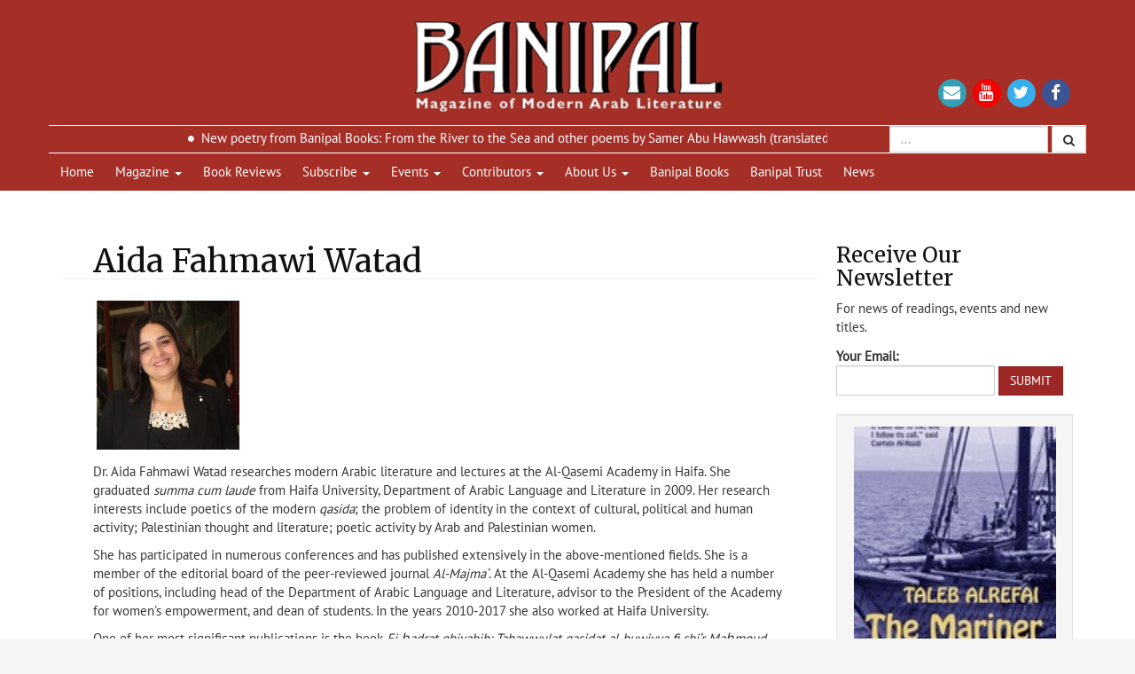

--- FILE ---
content_type: text/html;charset=UTF-8
request_url: http://www.banipal.co.uk/contributors/contributor.cfm?contributor_id=1240
body_size: 13716
content:
<!DOCTYPE html>
<html>
<head>
<title>Banipal (UK) Magazine of Modern Arab Literature - Contributors - Aida Fahmawi Watad</title>
<meta http-equiv="Content-Script-Type" content="text/javascript" />
<meta http-equiv="Content-Style-Type" content="text/css" />
<meta property="og:url" content="https://www.banipal.co.uk/contributors/contributor.cfm?contributor_id=1240" />
<meta property="og:type" content="article" />
<meta property="og:title" content="Banipal (UK) Magazine of Modern Arab Literature - Contributors - Aida Fahmawi Watad" />
<meta property="og:description" content="Banipal (UK) Magazine of Modern Arab Literature - Contributors - Aida Fahmawi Watad" />
<meta name="viewport" content="width=device-width, initial-scale=1">
<meta property="og:image" content="http://www.banipal.co.uk/images/contributors/contributor-1240-Aida-Fahmawi-Watad-image1-20200417160431.jpg" />
<meta property="og:image:width" content="614" />
<meta property="og:image:height" content="432" />
<link rel="stylesheet" type="text/css" href="/assets/css/owl.carousel.min.css" media="all" />
<link rel="stylesheet" type="text/css" href="/assets/css/owl.theme.default.min.css" media="all" />
<link rel="stylesheet" type="text/css" href="/assets/css/style.css?517" media="all" />
<!-- Latest compiled and minified JavaScript -->
<script src="https://code.jquery.com/jquery-3.2.1.min.js" integrity="sha256-hwg4gsxgFZhOsEEamdOYGBf13FyQuiTwlAQgxVSNgt4=" crossorigin="anonymous"></script>
<script src="https://maxcdn.bootstrapcdn.com/bootstrap/3.3.7/js/bootstrap.min.js" integrity="sha384-Tc5IQib027qvyjSMfHjOMaLkfuWVxZxUPnCJA7l2mCWNIpG9mGCD8wGNIcPD7Txa" crossorigin="anonymous"></script>
<script type="text/javascript" src="/scripts/owl.carousel.min.js"></script>
<script language="JavaScript" type="text/javascript" src="/assets/js/script.js"></script>
<script type="text/javascript" src="/scripts/jQueryForm.js"></script>
<script type="text/javascript" src="/scripts/jQuery-pause.js"></script>
<script async defer src="https://cdn.jsdelivr.net/gh/altcha-org/altcha@main/dist/altcha.min.js" type="module"></script>
</head>
<body>
<div id="mainWrapper">
<header>
<div class="container header-logo-container">
<div class="row">
<div class="col-sm-3 left-side">&nbsp;</div>
<div class="col-sm-6 center-side">
<a href="/" title="Banipal - Magazine of modern Arab Literature">
<img class="logo img-responsive" src="/assets/img/banipal_logo.png" alt="Banipal - Magazine of modern Arab Literature" />
</a>
</div>
<div class="col-sm-3 right-side">
<div id="social">
<a id="email" href="mailto:info@banipal.co.uk" title="Send us an email"><i class="fa fa-envelope fa-fw"></i></a>
<a id="yt" href="#" title="Find us on YouTube" target="_blank"><i class="fa fa-youtube fa-fw"></i></a>
<a id="tw" href="http://twitter.com/banipalmagazine" title="Follow us on Twitter" target="_blank"><i class="fa fa-twitter fa-fw"></i></a>
<a id="fb" href="http://www.facebook.com/pages/Banipal/244633852295977" title="Find us on Facebook" target="_blank"><i class="fa fa-facebook fa-fw"></i></a>
</div>
</div>
</div>
</div>
<div class="container header-news-container">
<div class="row">
<div class="col-sm-8 col-lg-9">
<div class="headerTicker">
<ul class="news-content">
<li>
<a href='/banipal_books/132/from-the-river-to-the-sea/'>New poetry from Banipal Books: From the River to the Sea and other poems by Samer Abu Hawwash (translated by Robin Moger) Paperback & ebook</a>
</li>
<li>
<a href='/events/191/21-october-2025/'>Meet Samer Abu Hawwash on 21 October at the Hammersmith Irish Cultural Centre </a>
</li>
</ul>
</div>
</div>
<div class="col-sm-4 col-lg-3">
<div class="search-box">
<form class="form-inline" name="search_form" id="search_form" method="post" action="/search/index.cfm">
<input id="search_query" type="text" name="search_query" value="" class="form-control" placeholder="..."/>
<button type="submit" class="btn btn-default" name="submit" class="" value="search">
<i class="fa fa-search"></i>
</button>
</form>
</div>
</div>
</div>
</div>
<div class="container header-nav-container">
<div class="row">
<nav class="navbar navbar-default">
<div class="navbar-header">
<button type="button" class="navbar-toggle collapsed" data-toggle="collapse" data-target="#navbar" aria-expanded="false" aria-controls="navbar">
<span class="sr-only">Toggle navigation</span>
<span class="icon-bar"></span>
<span class="icon-bar"></span>
<span class="icon-bar"></span>
</button>
</div> <!-- /.navbar-header -->
<div id="navbar" class="navbar-collapse collapse">
<ul class="nav navbar-nav">
<li ><a href="/" title="Home">Home</a></li>
<li class="dropdown">
<a href="#" class="dropdown-toggle" data-toggle="dropdown" role="button" aria-haspopup="true" aria-expanded="false">Magazine <span class="caret"></span></a>
<ul class="dropdown-menu">
<li><a href="/current_issue/" title="Current Issue">Current Issue</a></li>
<li><a href="/back_issues/" title="Back Issues">Back Issues</a></li>
<li><a href="/selections/" onmouseover="menuInt=self.setInterval('toggleNavOn(\'selections_subnav\');',500)" onmouseout="menuInt=window.clearInterval(menuInt)" title="Selections">Selections</a>
<ul class="subnav" id="selections_subnav" style="display:none;">
</ul>
</li>
</ul>
</li>	
<li><a href="/book_reviews/" title="Book Reviews">Book Reviews</a></li>
<li class="dropdown">
<a href="#" class="dropdown-toggle" data-toggle="dropdown" role="button" aria-haspopup="true" aria-expanded="false">Subscribe <span class="caret"></span></a>
<ul class="dropdown-menu">
<li><a href="/subscribe/" title="Subscribe">Subscribe</a></li>
<li><a href="/print/" title="Print">Print</a></li>
<li><a href="/digital/" title="Digital">Digital</a></li>
<li><a href="/where_to_buy/" title="Where To Buy">Where To Buy</a></li>
<li><a href="/revistabanipal/" title="Revista Banipal">Revista Banipal</a></li>
</ul>
</li>
<li class="dropdown">
<a href="#" class="dropdown-toggle" data-toggle="dropdown" role="button" aria-haspopup="true" aria-expanded="false">Events <span class="caret"></span></a>
<ul class="dropdown-menu">
<li><a href="/events/" onmouseover="menuInt=self.setInterval('toggleNavOn(\'events_subnav\');',500)" onmouseout="menuInt=window.clearInterval(menuInt)" title="Events">Events</a></li>
<li><a href="/events/" title="Forthcoming">Forthcoming</a></li>
<li><a href="/events/past_events.cfm" title="Past">Past</a></li>
<li><a href="/events/tour.cfm" title="Tour">Tour</a></li>
</ul>
</li>
<li class="dropdown">
<a href="#" class="dropdown-toggle" data-toggle="dropdown" role="button" aria-haspopup="true" aria-expanded="false">Contributors <span class="caret"></span></a>
<ul class="dropdown-menu">
<li><a href="/contributors/" title="Contributors">Contributors</a></li>
<li><a href="/contributors/issue_index.cfm" title="Index">Index</a></li>
</ul>
</li>
<li class="dropdown">
<a href="#" class="dropdown-toggle" data-toggle="dropdown" role="button" aria-haspopup="true" aria-expanded="false">About Us <span class="caret"></span></a>
<ul class="dropdown-menu">
<li><a href="/about_us/" title="About Us">About Us</a>
<li><a href="/submissions/" title="Submissions">Submissions</a></li>
<li><a href="/advertising/" title="Advertsing">Advertising</a></li>
<li><a href="/about_us/editors.cfm" title="Editors">Editors</a></li>
<li><a href="/about_us/what_they_say.cfm" title="What They Say">What They Say</a></li>
<li><a href="/contact_us/" title="Contact Us">Contact Us</a></li>
<li><a href="/donate/" title="Donate">Support Us</a></li>
<li><a href="https://www.facebook.com/BanipalVisitingWriterFellowship/" title="The Banipal Visiting Writer Fellowship" target="_blank">The Banipal Visiting Writer Fellowship</a></li>
</ul>
</li>
<li><a href="/banipal_books/" title="Banipal Books">Banipal Books</a></li>
<li><a target="_blank" href="http://www.banipaltrust.org.uk/" title="Banipal Trust">Banipal Trust</a></li>
<li><a href="/news/" title="News">News</a></li>	
</ul>
</div><!--/#navbar .navbar-collapse collapse -->
</nav> <!--/.navbar navbar-default -->
</div>
</div>
</header>
<div id="pageWrapper">
<div class="container">
<div class="row">
<div class="col-md-9 main" id="mainCol">
<div id="page_header">
<h1 class="page-header">Aida Fahmawi Watad</h1>
</div>
<div id="contributors-single">
<div class="page_content">
<p>
<img src="/images/contributors/contributor-1240-Aida-Fahmawi-Watad-image1-20200417160431.jpg" class="img-responsive img-thumbnail" />
</p>
<p>Dr. Aida Fahmawi Watad researches modern Arabic literature and lectures at the Al-Qasemi Academy in Haifa.<span> </span>She graduated <em>summa cum laude</em> from Haifa University, Department of Arabic Language and Literature in 2009. Her research interests include poetics of the modern <em>qasida</em>; the problem of identity in the context of cultural, political and human activity; Palestinian thought and literature; poetic activity by Arab and Palestinian women.</p>
<p>She has participated in numerous conferences and has published extensively in the above-mentioned fields. She is a member of the editorial board of the peer-reviewed journal <em>Al-Majma&lsquo;</em>. At the Al-Qasemi Academy she has held a number of positions, including head of the Department of Arabic Language and Literature, advisor to the President of the Academy for women's empowerment, and dean of students. In the years 2010-2017 she also worked at Haifa University.</p>
<p>One of her most significant publications is the book <em>Fi ḥadrat ghiyabih: Tahawwulat qasidat al-huwiyya fi shi&lsquo;r Maḥmoud Darwish </em>(<em>In the Presence of His Absence: Transformations in Maḥmoud Darwish&rsquo;s Identity Poems</em>). In 2017 she founded the &ldquo;Akthar min Hayat&rdquo; (&ldquo;More Than One Life&rdquo;) readers&rsquo; club, in which she hosted numerous Arab and Palestinian scholars and writers (in person and over Skype). It has become one of the most important Palestinian cultural platforms, and has attracted broad interest on the part of the public as well as in scholarly circles.</p>
<p>Her essay, <em>Elias Khoury as the moral intellectual in the Children of the Ghetto trilogy,</em> was published in <em>Banipal 67 &ndash; Elias Khoury, The Novelist</em> (Spring 2020).</p>
<p></p>
<p></p>
<hr/>
<p><strong>Contributor's Issues</strong></p>
<p><a href="/back_issues/106/
issue-67/">Banipal 67 - Elias Khoury, The Novelist (Spring 2020)</a></p>
<p><a href="/back_issues/115/
issue-70/">Banipal 70 - Mahmoud Shukair, Writing Jerusalem (Spring 2021)</a></p>
<p><a href="/back_issues/115/
issue-70/">Banipal 70 - Mahmoud Shukair, Writing Jerusalem (Spring 2021)</a></p>
<p><a href="/contributors/index.cfm" class="btn btn-default" title="back">Back</a></p>
</div>
</div>
</div><!-- #mainCol -->
<div class="col-md-3 sidebar">
<div class="page-content">
<h3>Receive Our Newsletter</h3>
<p>For news of readings, events and new titles.</p>
<form name="subscribe_form" id="subscribe_form" method="post" action="/contributors/contributor.cfm" class="form-inline">
<label for="subscribe_email" class="control-label">Your Email:</label>
<br>
<input type="email" class="textinput form-control" name="subscribe_email" id="subscribe_email" value="" required />
<input type="text" class="textinput form-control" name="subscribe_name" id="subscribe_name" value="" autocomplete="off" />
<altcha-widget challengeurl="/common/challenge.cfm" floating style="--altcha-max-width: none;"/></altcha-widget>
<input type="submit" name="submit_subscribe" id="submit_subscribe" alt="submit" class="submit btn btn-primary" value="Submit" />
</form>
<br>
<style>
#subscribe_name{
display:none;
}
</style>
</div>
<div class="well well-sm">
<div class="owl-wrapper owl-news">
<div class="owl-carousel owl-carousel-news owl-theme">
<div class="owl-item">
<img src="/images/gallery/gallery-560-The-Cinderellas-of-Muscat-front-cover-image-20250509131204.jpg" title="The Cinderellas of Muscat by Huda Hamed (Banipal Books, 2025)" alt="The Cinderellas of Muscat by Huda Hamed (Banipal Books, 2025)" class="img-thumbnail"/>
<p>The Cinderellas of Muscat by Huda Hamed (Banipal Books, 2025)</p>
</div>
<div class="owl-item">
<img src="/images/gallery/gallery-555-The-Tent-Generations-image-20231107163618.jpg" title="The Tent Generations" alt="The Tent Generations" class="img-thumbnail"/>
<p>The Tent Generations</p>
</div>
<div class="owl-item">
<img src="/images/gallery/gallery-556-Things-I-Left-Behind-by-Shada-Mustafa-translated-by-Nancy-Roberts-image-20231107163808.jpg" title="Things I Left Behind by Shada Mustafa, translated by Nancy Roberts" alt="Things I Left Behind by Shada Mustafa, translated by Nancy Roberts" class="img-thumbnail"/>
<p>Things I Left Behind by Shada Mustafa, translated by Nancy Roberts</p>
</div>
<div class="owl-item">
<img src="/images/gallery/gallery-559-Shadow-of-the-Sun-by-Taleb-Alrefai-image-20231107164521.jpg" title="Shadow of the Sun by Taleb Alrefai" alt="Shadow of the Sun by Taleb Alrefai" class="img-thumbnail"/>
<p>Shadow of the Sun by Taleb Alrefai</p>
</div>
<div class="owl-item">
<img src="/images/gallery/gallery-558-Birds-of-Nabaa-A-Mauritanian-Tale-by-Abdallah-Uld-Mohamadi-Bah-image-20231107164332.jpg" title="Birds of Nabaa, A Mauritanian Tale by Abdallah Uld Mohamadi Bah" alt="Birds of Nabaa, A Mauritanian Tale by Abdallah Uld Mohamadi Bah" class="img-thumbnail"/>
<p>Birds of Nabaa, A Mauritanian Tale by Abdallah Uld Mohamadi Bah</p>
</div>
<div class="owl-item">
<img src="/images/gallery/gallery-557-The-Stone-Serpent-Barates-of-Palmyras-Elegy-for-Regina-his-Beloved-by-Nouri-Al-Jarrah-image-20231107164130.jpg" title="The Stone Serpent, Barates of Palmyra’s Elegy for Regina his Beloved by Nouri Al-Jarrah" alt="The Stone Serpent, Barates of Palmyra’s Elegy for Regina his Beloved by Nouri Al-Jarrah" class="img-thumbnail"/>
<p>The Stone Serpent, Barates of Palmyra’s Elegy for Regina his Beloved by Nouri Al-Jarrah</p>
</div>
<div class="owl-item">
<img src="/images/gallery/gallery-545-Mansi-A-Rare-Man-in-His-Own-Way-by-Tayeb-Saleh-Banipal-Books-2020-image-20210509121216.jpg" title="Mansi A Rare Man in His Own Way by Tayeb Saleh (Banipal Books, 2020)" alt="Mansi A Rare Man in His Own Way by Tayeb Saleh (Banipal Books, 2020)" class="img-thumbnail"/>
<p>Mansi A Rare Man in His Own Way by Tayeb Saleh (Banipal Books, 2020)</p>
</div>
<div class="owl-item">
<img src="/images/gallery/img_20160719133410.jpg" title="Tayeb Salih" alt="Tayeb Salih" class="img-thumbnail"/>
<p>Tayeb Salih</p>
</div>
<div class="owl-item">
<img src="/images/gallery/gallery-544-Goat-Mountain-by-Habib-Selmi-image-20210509114226.jpg" title="Goat Mountain by Habib Selmi" alt="Goat Mountain by Habib Selmi" class="img-thumbnail"/>
<p>Goat Mountain by Habib Selmi</p>
</div>
<div class="owl-item">
<img src="/images/gallery/gallery-549-Habib-Selmi-author-of-Goat-Mountain-and-3-times-shortlisted-for-the-IPAF-image-20210509115912.jpg" title="Habib Selmi, author of Goat Mountain and 3 times shortlisted for the IPAF" alt="Habib Selmi, author of Goat Mountain and 3 times shortlisted for the IPAF" class="img-thumbnail"/>
<p>Habib Selmi, author of Goat Mountain and 3 times shortlisted for the IPAF</p>
</div>
<div class="owl-item">
<img src="/images/gallery/gallery-548-The-Mariner-by-Taleb-Alrefai-Banipal-Books-2020-image-20210509115334.jpg" title="The Mariner by Taleb Alrefai (Banipal Books, 2020)" alt="The Mariner by Taleb Alrefai (Banipal Books, 2020)" class="img-thumbnail"/>
<p>The Mariner by Taleb Alrefai (Banipal Books, 2020)</p>
</div>
<div class="owl-item">
<img src="/images/gallery/gallery-550-Taleb-Alrefai-author-of-The-Mariner-image-20210509120033.jpg" title="Taleb Alrefai, author of Shadow of the Sun and The Mariner" alt="Taleb Alrefai, author of Shadow of the Sun and The Mariner" class="img-thumbnail"/>
<p>Taleb Alrefai, author of Shadow of the Sun and The Mariner</p>
</div>
<div class="owl-item">
<img src="/images/gallery/gallery-546-Fadhil-Al-Azzawis-Beautiful-Creatures-by-Fadhil-al-Azzawi-Banipal-Books-2021-image-20210509115042.jpg" title="Fadhil Al-Azzawi's Beautiful Creatures by Fadhil al-Azzawi (Banipal Books, 2021)" alt="Fadhil Al-Azzawi's Beautiful Creatures by Fadhil al-Azzawi (Banipal Books, 2021)" class="img-thumbnail"/>
<p>Fadhil Al-Azzawi's Beautiful Creatures by Fadhil al-Azzawi (Banipal Books, 2021)</p>
</div>
<div class="owl-item">
<img src="/images/gallery/img_20140714135136.jpg" title="Fadhil al-Azzawi" alt="Fadhil al-Azzawi" class="img-thumbnail"/>
<p>Fadhil al-Azzawi</p>
</div>
<div class="owl-item">
<img src="/images/gallery/gallery-547-Poems-of-Alexandria-and-New-York-by-Ahmed-Morsi-Banipal-Books-2021-image-20210509115149.jpg" title="Poems of Alexandria and New York by Ahmed Morsi (Banipal Books, 2021)" alt="Poems of Alexandria and New York by Ahmed Morsi (Banipal Books, 2021)" class="img-thumbnail"/>
<p>Poems of Alexandria and New York by Ahmed Morsi (Banipal Books, 2021)</p>
</div>
<div class="owl-item">
<img src="/images/gallery/gallery-533-Said-Khatibi-image-20191025210607.jpg" title="Saïd Khatibi" alt="Saïd Khatibi" class="img-thumbnail"/>
<p>Saïd Khatibi</p>
</div>
<div class="owl-item">
<img src="/images/gallery/gallery-538-Amjad-Nasser-image-20191030233516.jpg" title="Amjad Nasser (1955–2019)" alt="Amjad Nasser (1955–2019)" class="img-thumbnail"/>
<p>Amjad Nasser (1955–2019)</p>
</div>
<div class="owl-item">
<img src="/images/gallery/img_20170713105815.png" title="Digital Banipal the full archive" alt="Digital Banipal the full archive" class="img-thumbnail"/>
<p>Digital Banipal the full archive</p>
</div>
<div class="owl-item">
<img src="/images/gallery/gallery-551-Ahmed-Morsi-author-of-Poems-of-Alexandria-and-New-York-image-20210509121120.jpg" title="Ahmed Morsi, author of Poems of Alexandria and New York" alt="Ahmed Morsi, author of Poems of Alexandria and New York" class="img-thumbnail"/>
<p>Ahmed Morsi, author of Poems of Alexandria and New York</p>
</div>
<div class="owl-item">
<img src="/images/gallery/gallery-552-Sarajevo-Firewood-image-20210730191457.jpg" title="Sarajevo Firewood" alt="Sarajevo Firewood" class="img-thumbnail"/>
<p>Sarajevo Firewood</p>
</div>
<div class="owl-item">
<img src="/images/gallery/gallery-553-The-Madness-of-Despair-image-20210730191544.jpg" title="The Madness of Despair" alt="The Madness of Despair" class="img-thumbnail"/>
<p>The Madness of Despair</p>
</div>
</div>
</div>
</div>
<div id="back-issues" class="well well-sm">
<h3>Back Issues</h3>
<div id="carousel-back" class="carousel slide" data-ride="carousel">
<div class="carousel-inner" role="listbox">
<div class="item active">
<a href="/back_issues/124/
issue-74/" title="Banipal 74"><img src="/images/publications/publication-124-Celebrating-Khaida-Said-and-Modern-Arabic-Poetry-Summer-2022-thumb-20220802120843.jpg" width="96px" height="139px" alt="Banipal No. 74" class="img-thumbnail" /></a>
<div class="carousel-caption">
</div>
</div>
<div class="item ">
<a href="/back_issues/123/
issue-73/" title="Banipal 73"><img src="/images/publications/publication-123-Fiction-Past-and-Present-thumb-20220504111659.jpg" width="96px" height="139px" alt="Banipal No. 73" class="img-thumbnail" /></a>
<div class="carousel-caption">
</div>
</div>
<div class="item ">
<a href="/back_issues/120/
issue-72/" title="Banipal 72"><img src="/images/publications/publication-120-Iraqi-Jewish-Writers-thumb-20220124141904.jpg" width="96px" height="139px" alt="Banipal No. 72" class="img-thumbnail" /></a>
<div class="carousel-caption">
</div>
</div>
<div class="item ">
<a href="/back_issues/119/
issue-71/" title="Banipal 71"><img src="/images/publications/publication-119-Salutes-Ihsan-Abdel-Kouddous-thumb-20211122121514.jpg" width="96px" height="139px" alt="Banipal No. 71" class="img-thumbnail" /></a>
<div class="carousel-caption">
</div>
</div>
<div class="item ">
<a href="/back_issues/115/
issue-70/" title="Banipal 70"><img src="/images/publications/publication-115-Mahmoud-Shukair-Writing-Jerusalem-thumb-20210514150637.jpg" width="96px" height="139px" alt="Banipal No. 70" class="img-thumbnail" /></a>
<div class="carousel-caption">
</div>
</div>
<div class="item ">
<a href="/back_issues/113/
issue-69/" title="Banipal 69"><img src="/images/publications/publication-113-Banipal-69--9-New-Novels-AutumnWinter-2020-thumb-20201213185957.jpg" width="96px" height="139px" alt="Banipal No. 69" class="img-thumbnail" /></a>
<div class="carousel-caption">
</div>
</div>
<div class="item ">
<a href="/back_issues/112/
issue-68/" title="Banipal 68"><img src="/images/publications/publication-112-Banipal-68--Short-Stories-thumb-20200724111231.jpg" width="96px" height="139px" alt="Banipal No. 68" class="img-thumbnail" /></a>
<div class="carousel-caption">
</div>
</div>
<div class="item ">
<a href="/back_issues/106/
issue-67/" title="Banipal 67"><img src="/images/publications/publication-106-Elias-Khoury-The-Novelist-thumb-20200420182832.jpg" width="96px" height="139px" alt="Banipal No. 67" class="img-thumbnail" /></a>
<div class="carousel-caption">
</div>
</div>
<div class="item ">
<a href="/back_issues/105/
issue-66/" title="Banipal 66"><img src="/images/publications/publication-105-Banipal-66--Travels-thumb-20191024172026.jpg" width="96px" height="139px" alt="Banipal No. 66" class="img-thumbnail" /></a>
<div class="carousel-caption">
</div>
</div>
<div class="item ">
<a href="/back_issues/104/
issue-65/" title="Banipal 65"><img src="/images/publications/publication-104-The-Beautiful-Creatures-of-Fadhil-Al-Azzawi-thumb-20190714184834.jpg" width="96px" height="139px" alt="Banipal No. 65" class="img-thumbnail" /></a>
<div class="carousel-caption">
</div>
</div>
<div class="item ">
<a href="/back_issues/103/
issue-64/" title="Banipal 64"><img src="/images/publications/publication-103-A-Rebel-named-Hanan-al-Shaykh-thumb-20190412190536.jpg" width="96px" height="139px" alt="Banipal No. 64" class="img-thumbnail" /></a>
<div class="carousel-caption">
</div>
</div>
<div class="item ">
<a href="/back_issues/102/
issue-63/" title="Banipal 63"><img src="/images/publications/publication-102-The-100-Best-Arabic-Novels-thumb-20181113190202.jpg" width="96px" height="139px" alt="Banipal No. 63" class="img-thumbnail" /></a>
<div class="carousel-caption">
</div>
</div>
<div class="item ">
<a href="/back_issues/101/
issue-62/" title="Banipal 62"><img src="/images/publications/publication-101-A-Literary-Journey-through-Arab-Cinema-thumb-20180910182221.jpg" width="96px" height="139px" alt="Banipal No. 62" class="img-thumbnail" /></a>
<div class="carousel-caption">
</div>
</div>
<div class="item ">
<a href="/back_issues/99/
issue-61/" title="Banipal 61"><img src="/images/publications/thumb_20180409235401.jpg" width="96px" height="139px" alt="Banipal No. 61" class="img-thumbnail" /></a>
<div class="carousel-caption">
</div>
</div>
<div class="item ">
<a href="/back_issues/98/
issue-60/" title="Banipal 60"><img src="/images/publications/thumb_20171112125043.jpg" width="96px" height="139px" alt="Banipal No. 60" class="img-thumbnail" /></a>
<div class="carousel-caption">
</div>
</div>
<div class="item ">
<a href="/back_issues/97/
issue-59/" title="Banipal 59"><img src="/images/publications/thumb_20170705175333.jpg" width="96px" height="139px" alt="Banipal No. 59" class="img-thumbnail" /></a>
<div class="carousel-caption">
</div>
</div>
<div class="item ">
<a href="/back_issues/96/
issue-58/" title="Banipal 58"><img src="/images/publications/thumb_20170418123644.jpg" width="96px" height="139px" alt="Banipal No. 58" class="img-thumbnail" /></a>
<div class="carousel-caption">
</div>
</div>
<div class="item ">
<a href="/back_issues/95/
issue-57/" title="Banipal 57"><img src="/images/publications/thumb_20161108173857.jpg" width="96px" height="139px" alt="Banipal No. 57" class="img-thumbnail" /></a>
<div class="carousel-caption">
</div>
</div>
<div class="item ">
<a href="/back_issues/94/
issue-56/" title="Banipal 56"><img src="/images/publications/thumb_20160717233328.jpg" width="96px" height="139px" alt="Banipal No. 56" class="img-thumbnail" /></a>
<div class="carousel-caption">
</div>
</div>
<div class="item ">
<a href="/back_issues/93/
issue-55/" title="Banipal 55"><img src="/images/publications/thumb_20160414185113.jpg" width="96px" height="139px" alt="Banipal No. 55" class="img-thumbnail" /></a>
<div class="carousel-caption">
</div>
</div>
<div class="item ">
<a href="/back_issues/92/
issue-54/" title="Banipal 54"><img src="/images/publications/thumb_20151113195140.jpg" width="96px" height="139px" alt="Banipal No. 54" class="img-thumbnail" /></a>
<div class="carousel-caption">
</div>
</div>
<div class="item ">
<a href="/back_issues/91/
issue-53/" title="Banipal 53"><img src="/images/publications/thumb_20150713165344.jpg" width="96px" height="139px" alt="Banipal No. 53" class="img-thumbnail" /></a>
<div class="carousel-caption">
</div>
</div>
<div class="item ">
<a href="/back_issues/90/
issue-52/" title="Banipal 52"><img src="/images/publications/thumb_20150331165149.jpg" width="96px" height="139px" alt="Banipal No. 52" class="img-thumbnail" /></a>
<div class="carousel-caption">
</div>
</div>
<div class="item ">
<a href="/back_issues/89/
issue-51/" title="Banipal 51"><img src="/images/publications/thumb_20141110172056.jpg" width="96px" height="139px" alt="Banipal No. 51" class="img-thumbnail" /></a>
<div class="carousel-caption">
</div>
</div>
<div class="item ">
<a href="/back_issues/88/
issue-50/" title="Banipal 50"><img src="/images/publications/thumb_20140711124239.jpg" width="96px" height="139px" alt="Banipal No. 50" class="img-thumbnail" /></a>
<div class="carousel-caption">
</div>
</div>
<div class="item ">
<a href="/back_issues/87/
issue-49/" title="Banipal 49"><img src="/images/publications/thumb_20140327150740.jpg" width="96px" height="139px" alt="Banipal No. 49" class="img-thumbnail" /></a>
<div class="carousel-caption">
</div>
</div>
<div class="item ">
<a href="/back_issues/86/
issue-48/" title="Banipal 48"><img src="/images/publications/thumb_20131105113030.jpg" width="96px" height="139px" alt="Banipal No. 48" class="img-thumbnail" /></a>
<div class="carousel-caption">
</div>
</div>
<div class="item ">
<a href="/back_issues/85/
issue-47/" title="Banipal 47"><img src="/images/publications/thumb_20130701170201.jpg" width="96px" height="139px" alt="Banipal No. 47" class="img-thumbnail" /></a>
<div class="carousel-caption">
</div>
</div>
<div class="item ">
<a href="/back_issues/84/
issue-46/" title="Banipal 46"><img src="/images/publications/thumb_20130409010615.jpg" width="96px" height="139px" alt="Banipal No. 46" class="img-thumbnail" /></a>
<div class="carousel-caption">
</div>
</div>
<div class="item ">
<a href="/back_issues/83/
issue-45/" title="Banipal 45"><img src="/images/publications/thumb_20121008095614.jpg" width="96px" height="139px" alt="Banipal No. 45" class="img-thumbnail" /></a>
<div class="carousel-caption">
</div>
</div>
<div class="item ">
<a href="/back_issues/82/
issue-44/" title="Banipal 44"><img src="/images/publications/thumb_20120605120851.jpg" width="96px" height="139px" alt="Banipal No. 44" class="img-thumbnail" /></a>
<div class="carousel-caption">
</div>
</div>
<div class="item ">
<a href="/back_issues/81/
issue-43/" title="Banipal 43"><img src="/images/publications/thumb_20120309170026.jpg" width="96px" height="139px" alt="Banipal No. 43" class="img-thumbnail" /></a>
<div class="carousel-caption">
</div>
</div>
<div class="item ">
<a href="/back_issues/80/
issue-42/" title="Banipal 42"><img src="/images/publications/thumb_20110915164527.jpg" width="96px" height="139px" alt="Banipal No. 42" class="img-thumbnail" /></a>
<div class="carousel-caption">
</div>
</div>
<div class="item ">
<a href="/back_issues/79/
issue-41/" title="Banipal 41"><img src="/images/publications/thumb_20110627003858.jpg" width="96px" height="139px" alt="Banipal No. 41" class="img-thumbnail" /></a>
<div class="carousel-caption">
</div>
</div>
<div class="item ">
<a href="/back_issues/78/
issue-40/" title="Banipal 40"><img src="/images/publications/thumb_20110302234043.jpg" width="96px" height="139px" alt="Banipal No. 40" class="img-thumbnail" /></a>
<div class="carousel-caption">
</div>
</div>
<div class="item ">
<a href="/back_issues/76/
issue-39/" title="Banipal 39"><img src="/images/publications/thumb_20100927145817.jpg" width="96px" height="139px" alt="Banipal No. 39" class="img-thumbnail" /></a>
<div class="carousel-caption">
</div>
</div>
<div class="item ">
<a href="/back_issues/75/
issue-38/" title="Banipal 38"><img src="/images/publications/thumb_20100722131200.jpg" width="96px" height="139px" alt="Banipal No. 38" class="img-thumbnail" /></a>
<div class="carousel-caption">
</div>
</div>
<div class="item ">
<a href="/back_issues/74/
issue-37/" title="Banipal 37"><img src="/images/publications/thumb_20100412145817.jpg" width="96px" height="139px" alt="Banipal No. 37" class="img-thumbnail" /></a>
<div class="carousel-caption">
</div>
</div>
<div class="item ">
<a href="/back_issues/73/
issue-36/" title="Banipal 36"><img src="/images/publications/thumb_20091006143600.jpg" width="96px" height="139px" alt="Banipal No. 36" class="img-thumbnail" /></a>
<div class="carousel-caption">
</div>
</div>
<div class="item ">
<a href="/back_issues/72/
issue-35/" title="Banipal 35"><img src="/images/publications/thumb_20090714110629.jpg" width="96px" height="139px" alt="Banipal No. 35" class="img-thumbnail" /></a>
<div class="carousel-caption">
</div>
</div>
<div class="item ">
<a href="/back_issues/68/
issue-34/" title="Banipal 34"><img src="/images/publications/B34FC-Thumb.jpg" width="96px" height="139px" alt="Banipal No. 34" class="img-thumbnail" /></a>
<div class="carousel-caption">
</div>
</div>
<div class="item ">
<a href="/back_issues/62/
issue-33/" title="Banipal 33"><img src="/images/publications/B33-FC-thumb.jpg" width="96px" height="139px" alt="Banipal No. 33" class="img-thumbnail" /></a>
<div class="carousel-caption">
</div>
</div>
<div class="item ">
<a href="/back_issues/61/
issue-32/" title="Banipal 32"><img src="/images/publications/B32-FC-Thumb.jpg" width="96px" height="139px" alt="Banipal No. 32" class="img-thumbnail" /></a>
<div class="carousel-caption">
</div>
</div>
<div class="item ">
<a href="/back_issues/60/
issue-31/" title="Banipal 31"><img src="/images/publications/B31FC-thumb.jpg" width="96px" height="139px" alt="Banipal No. 31" class="img-thumbnail" /></a>
<div class="carousel-caption">
</div>
</div>
<div class="item ">
<a href="/back_issues/59/
issue-30/" title="Banipal 30"><img src="/images/publications/B30-FC-small.jpg" width="96px" height="139px" alt="Banipal No. 30" class="img-thumbnail" /></a>
<div class="carousel-caption">
</div>
</div>
<div class="item ">
<a href="/back_issues/56/
issue-29/" title="Banipal 29"><img src="/images/publications/B29-FC-Small.jpg" width="96px" height="139px" alt="Banipal No. 29" class="img-thumbnail" /></a>
<div class="carousel-caption">
</div>
</div>
<div class="item ">
<a href="/back_issues/55/
issue-28/" title="Banipal 28"><img src="/images/publications/Banipal28-FC-thumb.jpg" width="96px" height="139px" alt="Banipal No. 28" class="img-thumbnail" /></a>
<div class="carousel-caption">
</div>
</div>
<div class="item ">
<a href="/back_issues/53/
issue-27/" title="Banipal 27"><img src="/images/publications/FC-B27-Thumb.jpg" width="96px" height="139px" alt="Banipal No. 27" class="img-thumbnail" /></a>
<div class="carousel-caption">
</div>
</div>
<div class="item ">
<a href="/back_issues/52/
issue-26/" title="Banipal 26"><img src="/images/publications/B26 FC-Thumb.jpg" width="96px" height="139px" alt="Banipal No. 26" class="img-thumbnail" /></a>
<div class="carousel-caption">
</div>
</div>
<div class="item ">
<a href="/back_issues/35/
issue-25/" title="Banipal 25"><img src="/images/publications/B25-fc-small.gif" width="96px" height="139px" alt="Banipal No. 25" class="img-thumbnail" /></a>
<div class="carousel-caption">
</div>
</div>
<div class="item ">
<a href="/back_issues/33/
issue-24/" title="Banipal 24"><img src="/images/publications/back_thumb_24.jpg" width="96px" height="139px" alt="Banipal No. 24" class="img-thumbnail" /></a>
<div class="carousel-caption">
</div>
</div>
<div class="item ">
<a href="/back_issues/32/
issue-23/" title="Banipal 23"><img src="/images/publications/back_thumb_23.jpg" width="96px" height="139px" alt="Banipal No. 23" class="img-thumbnail" /></a>
<div class="carousel-caption">
</div>
</div>
<div class="item ">
<a href="/back_issues/31/
issue-22/" title="Banipal 22"><img src="/images/publications/back_thumb_22.jpg" width="96px" height="139px" alt="Banipal No. 22" class="img-thumbnail" /></a>
<div class="carousel-caption">
</div>
</div>
<div class="item ">
<a href="/back_issues/30/
issue-21/" title="Banipal 21"><img src="/images/publications/back_thumb_21.jpg" width="96px" height="139px" alt="Banipal No. 21" class="img-thumbnail" /></a>
<div class="carousel-caption">
</div>
</div>
<div class="item ">
<a href="/back_issues/29/
issue-20/" title="Banipal 20"><img src="/images/publications/back_thumb_20.jpg" width="96px" height="139px" alt="Banipal No. 20" class="img-thumbnail" /></a>
<div class="carousel-caption">
</div>
</div>
<div class="item ">
<a href="/back_issues/28/
issue-19/" title="Banipal 19"><img src="/images/publications/back_thumb_19.jpg" width="96px" height="139px" alt="Banipal No. 19" class="img-thumbnail" /></a>
<div class="carousel-caption">
</div>
</div>
<div class="item ">
<a href="/back_issues/27/
issue-18/" title="Banipal 18"><img src="/images/publications/back_thumb_18.jpg" width="96px" height="139px" alt="Banipal No. 18" class="img-thumbnail" /></a>
<div class="carousel-caption">
</div>
</div>
<div class="item ">
<a href="/back_issues/26/
issue-17/" title="Banipal 17"><img src="/images/publications/back_thumb_17.jpg" width="96px" height="139px" alt="Banipal No. 17" class="img-thumbnail" /></a>
<div class="carousel-caption">
</div>
</div>
<div class="item ">
<a href="/back_issues/25/
issue-15/" title="Banipal 15"><img src="/images/publications/thumb_20100510133513.jpg" width="96px" height="139px" alt="Banipal No. 15" class="img-thumbnail" /></a>
<div class="carousel-caption">
</div>
</div>
<div class="item ">
<a href="/back_issues/24/
issue-14/" title="Banipal 14"><img src="/images/publications/back_thumb_14.jpg" width="96px" height="139px" alt="Banipal No. 14" class="img-thumbnail" /></a>
<div class="carousel-caption">
</div>
</div>
<div class="item ">
<a href="/back_issues/23/
issue-13/" title="Banipal 13"><img src="/images/publications/back_thumb_13.jpg" width="96px" height="139px" alt="Banipal No. 13" class="img-thumbnail" /></a>
<div class="carousel-caption">
</div>
</div>
<div class="item ">
<a href="/back_issues/48/
issue-12/" title="Banipal 12"><img src="/images/publications/B12 - FC-thumb.jpg" width="96px" height="139px" alt="Banipal No. 12" class="img-thumbnail" /></a>
<div class="carousel-caption">
</div>
</div>
<div class="item ">
<a href="/back_issues/22/
issue-10/" title="Banipal 10"><img src="/images/publications/thumb_20120403171621.gif" width="96px" height="139px" alt="Banipal No. 10" class="img-thumbnail" /></a>
<div class="carousel-caption">
</div>
</div>
<div class="item ">
<a href="/back_issues/47/
issue-9/" title="Banipal 9"><img src="/images/publications/back_thumb_9.jpg" width="96px" height="139px" alt="Banipal No. 9" class="img-thumbnail" /></a>
<div class="carousel-caption">
</div>
</div>
<div class="item ">
<a href="/back_issues/21/
issue-8/" title="Banipal 8"><img src="/images/publications/back_thumb_8.jpg" width="96px" height="139px" alt="Banipal No. 8" class="img-thumbnail" /></a>
<div class="carousel-caption">
</div>
</div>
<div class="item ">
<a href="/back_issues/20/
issue-7/" title="Banipal 7"><img src="/images/publications/back_thumb_7.jpg" width="96px" height="139px" alt="Banipal No. 7" class="img-thumbnail" /></a>
<div class="carousel-caption">
</div>
</div>
<div class="item ">
<a href="/back_issues/51/
issue-6/" title="Banipal 6"><img src="/images/publications/back_thumb_6.jpg" width="96px" height="139px" alt="Banipal No. 6" class="img-thumbnail" /></a>
<div class="carousel-caption">
</div>
</div>
<div class="item ">
<a href="/back_issues/19/
issue-5/" title="Banipal 5"><img src="/images/publications/back_thumb_5.jpg" width="96px" height="139px" alt="Banipal No. 5" class="img-thumbnail" /></a>
<div class="carousel-caption">
</div>
</div>
<div class="item ">
<a href="/back_issues/18/
issue-4/" title="Banipal 4"><img src="/images/publications/back_thumb_4.jpg" width="96px" height="139px" alt="Banipal No. 4" class="img-thumbnail" /></a>
<div class="carousel-caption">
</div>
</div>
<div class="item ">
<a href="/back_issues/17/
issue-3/" title="Banipal 3"><img src="/images/publications/back_thumb_3.jpg" width="96px" height="139px" alt="Banipal No. 3" class="img-thumbnail" /></a>
<div class="carousel-caption">
</div>
</div>
<div class="item ">
<a href="/back_issues/16/
issue-2/" title="Banipal 2"><img src="/images/publications/back_thumb_2.jpg" width="96px" height="139px" alt="Banipal No. 2" class="img-thumbnail" /></a>
<div class="carousel-caption">
</div>
</div>
<div class="item ">
<a href="/back_issues/15/
issue-1/" title="Banipal 1"><img src="/images/publications/back_thumb_1.jpg" width="96px" height="139px" alt="Banipal No. 1" class="img-thumbnail" /></a>
<div class="carousel-caption">
</div>
</div>
</div>
<a class="left carousel-control" href="##carousel-back" role="button" data-slide="prev">
<span class="glyphicon fa fa-caret-left fa-5x" aria-hidden="true"></span>
<span class="sr-only">Previous</span>
</a>
<a class="right carousel-control" href="##carousel-back" role="button" data-slide="next">
<span class="glyphicon fa fa-caret-right fa-5x" aria-hidden="true"></span>
<span class="sr-only">Next</span>
</a>
</div>
</div>
<div class="well well-sm">
<form method="post" action="https://www.paypal.com/cgi-bin/webscr" target="paypal"><input value="_s-xclick" name="cmd" type="hidden" /> <input value="FFZHKTE4TZCTJ" name="hosted_button_id" type="hidden" />
<table style="margin-left: auto; margin-right: auto;">
<tbody>
<tr>
<td style="text-align: center;"><input value="Order Banipal 59" name="on0" type="hidden" /></td>
</tr>
</tbody>
</table>
</form>
<h3 style="text-align: center;"><a href="/news/" title="Opens News webpage"><span style="color: #800000;">LATEST NEWS<br /><br /></span></a></h3>
<h4 style="text-align: center;"><a href="https://bit.ly/3LgErLU%20" title="link to register for webinar https://bit.ly/3LgErLU "><span style="color: #993300;"><img src="https://www.banipaltrust.org.uk/resources/images/2025 Prize/PHOTO-2025-11-06-17-28-35.jpg" width="210" height="210" caption="false" /></span></a></h4>
<p><a href="https://bit.ly/3LgErLU%20" title="link to register for Webinar https://bit.ly/3LgErLU "><span style="color: #993300;"><img src="https://www.banipaltrust.org.uk/resources/images/2025 Prize/Screenshot 2025-11-07 at 13.31.00.png" width="200" height="50" caption="false" style="display: block; margin-left: auto; margin-right: auto;" /></span></a></p>
<h4 style="text-align: center;"><span>* * *</span></h4>
<h4 style="text-align: center;"><span style="color: #993300;"><br /></span><a href="/events/191/21-october-2025/" title="Link to details of 21 October event with Samer Abu Hawwash"><img src="/resources/images/Samer event 2-2025-10-10 at 13.11.56.png" class="largeimage" width="210" caption="false" /></a></h4>
<p></p>
<h4 style="text-align: center;"><span>* * *</span></h4>
<h4 style="text-align: center;"><a href="https://www.backstorybookshop.com/event-details-registration/samer-abu-hawwash-in-conversation-with-robin-moger" title="bookshop event on 9 October in Barcelona"><span style="color: #993300;"><br /><img src="/resources/images/Screenshot Samer event 9-10-2025.png" class="largeimage" width="210" caption="false" /></span></a></h4>
<p><span style="color: #993300;"></span></p>
<h4 style="text-align: center;"><span>* * *</span></h4>
<h4 style="text-align: center;"><span style="color: #993300;"><br /></span><a href="https://wasafiri.org/writing-prizes/queen-mary-wasafiri-new-writing-prize/enter-the-2025-queen-mary-wasafiri-new-writing-prize/" title="link to Queen Mary Wasafiri New Writing Prize"><img src="/resources/images/New Writing Prize 2025 (1080 x 1350 px).png" class="largeimage" width="210" caption="false" alt="link to Queen Mary Wasafiri New Writing Prize" /></a></h4>
<p><a href="https://publishingperspectives.com/2025/04/the-ipa-prix-voltaire-its-2025-shortlist/" title="Publishing Perspectives reports on the IPA's 2025 Prix Voltaire"><span style="color: #993300;"></span></a></p>
<h4 style="text-align: center;"><span style="color: #993300;">* * *<br /><br /><a href="/banipal_books/34/an-iraqi-in-paris/" title="eBook now available &ndash; click the link to find out more"><img src="/resources/images/Banipal Books/Iraqi-in-Paris-2025-ebook9781913043537-RGB.jpg" class="largeimage" width="210" caption="false" /></a><br /></span></h4>
<p><a href="https://publishingperspectives.com/2025/04/the-ipa-prix-voltaire-its-2025-shortlist/" title="Publishing Perspectives reports on the IPA's 2025 Prix Voltaire"><span style="color: #993300;"></span></a></p>
<h4 style="text-align: center;"><span style="color: #993300;">* * *</span></h4>
<p style="text-align: center;"><a href="https://publishingperspectives.com/2025/04/the-ipa-prix-voltaire-its-2025-shortlist/" title="Publishing Perspectives reports on the IPA's 2025 Prix Voltaire"><span style="color: #993300;"><img src="/resources/images/Screenshot 2025-04-14 at 13.51.57.png" class="largeimage" alt="2025 Prix Voltaire Shortlist" width="220" caption="false" style="display: block; margin-left: auto; margin-right: auto;" /></span></a></p>
<h4 style="text-align: center;"><span style="background-color: #ffffff; color: #993300;">* * *</span></h4>
<p><a href="https://www.banipaltrust.org.uk/lecture/lecture2024.cfm"><span style="color: #993300;"><img src="/resources/images/Banipal Prize 2024 Winner- Lecture LRB advert.jpg" class="largeimage" width="210" caption="false" style="display: block; margin-left: auto; margin-right: auto;" /></span></a></p>
<h4 style="text-align: center;"><span style="color: #993300;">* * *</span></h4>
<h4 style="text-align: center;"><span style="color: #993300;"></span></h4>
<p><a href="https://www.writersagainstthewarongaza.com/" title="Links to WAWOG website, open letter, and more . . ."><span style="color: #800000;"><img src="/resources/images/Screenshot 2024-12-12 at 16.24.29.png" class="largeimage" style="display: block; margin-left: auto; margin-right: auto;" alt="Writers Against the War in Gaza" width="210" caption="false" /></span></a></p>
<h4 style="text-align: center;"><span style="color: #993300;">* * *</span></h4>
<h4 style="text-align: center;"><a href="https://www.banipaltrust.org.uk/prize/award2024" title="link to all details about the 2024 Prize Shortlist"><span style="color: #993300;"><img src="/resources/images/SGB SL 2024-72-res.jpg" class="largeimage" width="210" caption="false" /></span></a></h4>
<h4 style="text-align: center;"><span style="color: #993300;">* * *</span></h4>
<p><a href="https://www.imarabe.org/fr/evenement-exceptionnel/hommage-a-elias-khoury" title="Link to Hommage &aacute; Elias Khoury at the Institut du Monde Arabe 29 Nov 2024"><span style="color: #800000;"><img src="/resources/images/Institut-du-monde-arabe-logo.png" class="largeimage" width="210" caption="false" style="display: block; margin-left: auto; margin-right: auto;" /></span></a></p>
<h4 style="text-align: center;"><span style="color: #993366;">* * *</span></h4>
<p><a href="https://www.libraryjournal.com/story/Exact-Editions-Literature-Collection-eReview" title="Link to Library Journal's article about the Literary Collection of Periodicals from Exact Editions"><span style="color: #800000;"><img src="/resources/images/Screenshot 2024-09-26 at 10.54.46.png" class="largeimage" width="210" caption="false" style="display: block; margin-left: auto; margin-right: auto;" /></span></a></p>
<h4 style="text-align: center;"><span><span style="color: #993366;">* * *</span><br /><a href="https://www.soas.ac.uk/about/event/saif-ghobash-banipal-prize-arabic-literary-translation-2023-annual-lecture-and-2023" title="Link to. SOAS webpage to register for in-person or online attendance"></a></span></h4>
<h4><a href="/selections/28/397/zahir-zaher-al-ghafri/"><span style="color: #800000;"><img src="/resources/images/Screenshot 2024-09-21 at 12.38.32.png" class="largeimage" caption="false" style="display: block; margin-left: auto; margin-right: auto;" width="210" /></span></a></h4>
<h4 style="text-align: center;"><span><span style="color: #993300;">* * *</span><br /><a href="https://www.soas.ac.uk/about/event/saif-ghobash-banipal-prize-arabic-literary-translation-2023-annual-lecture-and-2023" title="Link to. SOAS webpage to register for in-person or online attendance"></a></span></h4>
<p><span style="color: #800000;"></span></p>
<p><span style="color: #800000;"><img src="/resources/images/Screenshot 2024-09-15 at 16.02.51.png" class="largeimage" width="200" caption="false" style="display: block; margin-left: auto; margin-right: auto;" /></span></p>
<h5 style="text-align: center;"><span style="color: #800000;"><span style="font-size: 14pt;">* * *</span><span style="font-size: 14pt;"><br /></span><a href="https://www.banipaltrust.org.uk/prize/award.cfm"><img src="/resources/images/LRB MPU 2024 SGB Prize.jpg" class="largeimage" width="200" caption="false" /></a><br /></span></h5>
<h6 style="text-align: center;"><span style="font-size: 14pt;"><b><span style="color: #993300;">* * *</span></b></span></h6>
<p><a href="https://delta.exacteditions.com/room/issue/banipal/issue1516autumn2002spring2003?Expires=1704034508&amp;KeyId=eki_Hl5W2RPTrmgfTT22ZUoAKQ&amp;Signature=1a6c58dab137a57b13d172252cc78efb6174e37a"><span style="color: #800000;"><img src="/resources/images/B15-16 FC.jpg" class="largeimage" width="200" caption="false" style="display: block; margin-left: auto; margin-right: auto;" /></span></a></p>
<p><span style="color: #800000;"></span></p>
<h6 style="text-align: center;"><span style="font-size: 14pt;"><b><span style="color: #993300;">* * *</span></b></span></h6>
<p><a href="/selections/115/369/mahmoud-shukair/"><span style="color: #800000;"><img src="/resources/images/Mahmoud Shukair 3 Banipal 70.jpg" class="largeimage" caption="false" style="display: block; margin-left: auto; margin-right: auto;" width="200" /><br /></span></a><span style="font-size: 12pt;"><a href="/selections/115/369/mahmoud-shukair/"><span style="font-family: helvetica, arial, sans-serif;"><span style="color: #993300;">Link to excerpt from Mahmoud Shukair's novel&nbsp;Shadows of the Family, published in Banipal 70 (Spring 2021)</span></span></a></span></p>
<h6 style="text-align: center;"><span style="font-size: 14pt;"><b><span style="color: #993300;">* * *</span></b></span></h6>
<h6><a href="/selections/119/395/mosab-abu-toha/"><span><b><img src="/resources/images/Mosab Abu Toha Gaza webB73.jpg" class="largeimage" caption="false" style="display: block; margin-left: auto; margin-right: auto;" width="200" /></b></span></a></h6>
<p><a href="/selections/119/395/mosab-abu-toha/"><span><b>Link to poems by Mosab Abu Toha, published in Banipal 71 (Summer 2021), available to read online</b></span></a></p>
<h6 style="text-align: center;"><span style="font-size: 14pt;"><b><br /><span style="color: #993300;">* * *</span></b></span></h6>
<p><img src="/resources/images/B74-Liana Badr cropped.jpg" class="largeimage" caption="false" style="display: block; margin-left: auto; margin-right: auto;" width="200" /></p>
<p style="text-align: center;"><span style="color: #800000;"><a href="/selections/124/394/liana-badr/">Link to poem by Liana Badr published in Banipal 74, now available as an online selection</a><br /></span></p>
<h6 style="text-align: center;"><span style="color: #993300; font-size: 14pt;"><b><br />* * *</b></span></h6>
<p><a href="/selections/25/111/mahmoud-darwish-1941-2008/" title="link to poem Mural published in Banipal 15/16"><img src="/resources/images/MahmoudDarwish.jpg" class="largeimage" caption="false" style="display: block; margin-left: auto; margin-right: auto;" width="200" /></a></p>
<p style="text-align: center;"><a href="/selections/25/111/mahmoud-darwish-1941-2008/" title="Link to excerpt from Mural by Mahmoud Darwish">Link to excerpt from Mahmoud Darwish's poem <em>Mural</em>, translated by Sargon Boulus, published in Banipal 15/16 (2002-2003)</a></p>
<p></p>
<h6 style="text-align: center;"><span style="font-size: 14pt; color: #993300;"><b></b></span></h6>
<h6 style="text-align: center;"><span style="color: #993300; font-size: 14pt;"><b>* * *</b></span></h6>
<p style="text-align: center;"><span style="font-size: 14pt;"><a href="https://griffinpoetryprize.com/press/2023-shortlist-announcement/" title="Link to Griffin Prize Shortist 2023"><span style="color: #993300;"><b><img src="/resources/images/Screen Shot 2023-03-15 at 14.19.24.png" class="largeimage" caption="false" style="display: block; margin-left: auto; margin-right: auto;" width="200" />GRIFFIN PRIZE SHORTLIST 2023</b></span></a></span></p>
<p><span style="font-size: 14pt;"><span style="color: #993300;"><b></b></span></span></p>
<h6 style="text-align: center;"><span style="color: #993300; font-size: 14pt;"><b>* * *</b></span></h6>
<h6><span><a href="/events/160/thursday-9-march-2023/" title="1st event on Wednesday 18 January 2023"><b><img src="/resources/images/Banipal25Years-Logo.png" class="largeimage" alt="Celebrating 25 years of Arab Literature" caption="false" style="display: block; margin-left: auto; margin-right: auto;" width="200" /></b></a></span></h6>
<p><span style="color: #800000;">&nbsp;</span></p>
<h6 style="text-align: center;"><span style="color: #993300; font-size: 14pt;"><b>* * *</b></span></h6>
<p><span style="color: #993300; font-size: 14pt;"><b><a href="https://www.bristol.ac.uk/sml/translation-studies/bristol-translates/programme/" title="Link to all information about the Arabic Literary Translation Workshop this July"><img src="/resources/images/BristolTranslatesLogo-ukwsd0ic.jpg" class="largeimage" alt="Link to new about Arabic Translation Workshop" caption="false" style="display: block; margin-left: auto; margin-right: auto;" width="200" /></a><br /></b></span></p>
<p><span style="color: #993300; font-size: 14pt;"><b></b></span></p>
<h6 style="text-align: center;"><span style="color: #993300; font-size: 14pt;"><b>* * *</b></span></h6>
<p style="text-align: center;"><a href="https://www.spiracleaudiobooks.com/audiobooks/the-mariner" title="Link to The Mariner audiobook with Spiracle"><span style="color: #800000;"><img src="/resources/images/SPI-E-BAN-00001.jpg" class="largeimage" caption="false" style="display: block; margin-left: auto; margin-right: auto;" width="200" />Banipal's first audiobook</span></a></p>
<h6><span><a href="/events/" title="1st event on Wednesday 18 January 2023"><b><br /><br /></b></a></span></h6>
<h6 style="text-align: center;"><span><b><span style="font-size: 14pt; color: #993300;">* * *</span><br /></b></span></h6>
<p><span style="font-size: 14pt;"><a href="https://www2.societyofauthors.org/2022/12/01/announcing-the-translation-prizes-2022-shortlists-a-diverse-impressive-list/" title="Society of Authors Translation Prizes Shortlist Announcement"><b><span style="color: #993300;"><img src="/resources/images/SoA-Transln-Prizes-Logo.png" class="largeimage" alt="Link to Society of Authors News of Shortlists" caption="false" style="display: block; margin-left: auto; margin-right: auto;" width="200" /></span></b></a></span></p>
<p></p>
<h6 style="text-align: center;"><span style="font-size: 14pt; color: #993300;"><b>* * *<br /><br /></b></span></h6>
<p><span style="font-size: 14pt;"><a href="https://www.spiracleaudiobooks.com/" title="Link to Spiracle Audio Books"><span style="color: #993300;"><b><img src="/resources/images/logo-spiracle-spiral-stacked-black@3x.png" class="largeimage" caption="false" style="display: block; margin-left: auto; margin-right: auto;" width="200" /></b></span></a></span></p>
<p></p>
<p><span><b>&nbsp;</b></span></p>
<h6 style="text-align: center;"><span style="font-size: 14pt; color: #993300;"><b>* * *</b></span></h6>
<h6 style="text-align: center;"><span style="font-size: 14pt;"><a href="https://www.bl.uk/events/st-jerome-or-st-christopher" title="Live &amp; Online: the Saif Ghobash Banipal Prize Lecture on 10 November at the British Library"><span style="color: #993300;"><b><img src="/resources/images/Screenshot 2022-10-04 at 11.51.01.png" class="largeimage" caption="false" width="200" /></b></span></a></span></h6>
<h6 style="text-align: center;"><span style="font-size: 14pt; color: #993300;"><b></b></span></h6>
<h6 style="text-align: center;"><span style="font-size: 14pt; color: #993300;"><b>* * *</b></span></h6>
<h6 style="text-align: center;"><span style="font-size: 8.8px; color: #993300; font-family: terminal, monaco, monospace;"><b><span style="font-size: 14pt;"><span style="text-align: center; font-weight: bold;"></span></span></b></span></h6>
<h3 style="text-align: center;"><img src="/resources/images/Screen Shot 2021-08-01 at 13.12.13.png" class="largeimage" caption="false" width="195" height="291" /></h3>
<h6 style="text-align: center;"><span style="font-size: 8.8px; color: #993300; font-family: terminal, monaco, monospace;"><b><span style="font-size: 14pt;"><span style="text-align: center; font-weight: bold;">* * *</span></span></b></span></h6>
<h6 style="text-align: center;"><span style="font-size: 8.8px;"><a href="https://nationalcentreforwriting.org.uk/emerging-translator-mentorships/apply-23/?utm_campaign=2337367_Emerging%20Translator%20Mentorships%202022%2F23&amp;utm_medium=email&amp;utm_source=writerscentre&amp;dm_i=4MXW,1E3IV,276X3R,6FMYF,1" title="National Centre for Writing Translator Mentorships"><span style="color: #993300; font-family: terminal, monaco, monospace;"><b><span style="text-align: center; font-weight: bold;"></span></b></span></a></span></h6>
<p><span style="font-size: 8.8px;"><a href="/resources/images/pdfs/2022 BB catalogue.pdf" title="Downloads Banipal Books 2022 catalogue"><span style="color: #993300; font-family: terminal, monaco, monospace;"><b><span style="text-align: center; font-weight: bold;"><img src="/resources/images/Screen Shot 2022-04-25 at 11.58.181.png" class="largeimage" caption="false" style="display: block; margin-left: auto; margin-right: auto;" width="200" /></span></b></span></a></span></p>
<h6 style="text-align: center;"><span style="font-size: 8.8px; color: #993300; font-family: terminal, monaco, monospace;"><b><span style="font-size: 14pt;"><span style="text-align: center; font-weight: bold;">* * *<a href="/resources/images/pdfs/2022 BB catalogue.pdf" target="_blank" rel="noopener"></a></span></span></b></span></h6>
<h3 style="text-align: center;"><a href="https://www.zayedaward.ae/en/about.the.awards/about.sheikh.zayed.book.award.aspx" title="link to SZBA website www.zayedaward.ae"><img src="/resources/images/news_images_fr_june_2017/Screen Shot 2022-05-09 at 11.50.59.png" class="largeimage" caption="false" width="180" /></a></h3>
<h6 style="text-align: center;"><span style="font-size: 8.8px; color: #993300; font-family: terminal, monaco, monospace;"><b><span style="font-size: 14pt;"><span style="text-align: center; font-weight: bold;">* * *</span><span style="text-align: center;">&nbsp;</span></span></b></span></h6>
<p><span style="font-size: 8.8px;"><a href="https://aucpress.com/news/humphrey-davies-memorial-february-28/" title="Tribute Memorial meeting for Humphrey Davies 28 February 2022"><span style="color: #993300; font-family: terminal, monaco, monospace;"><img src="/resources/images/AUC Press Logo copy.jpg" class="largeimage" style="display: block; margin-left: auto; margin-right: auto;" /></span></a></span></p>
<h6 style="text-align: center;"><span style="font-size: 8.8px; color: #993300; font-family: terminal, monaco, monospace;"><b><span style="font-size: 14pt;"><span style="text-align: center; font-weight: bold;">* * *</span><span style="text-align: center;">&nbsp;</span></span></b></span></h6>
<p><span style="font-size: 8.8px;"><a href="https://www.lovereadinglitfest.com/" title="link to LoveReading LitFest events and books"><span style="color: #993300; font-family: terminal, monaco, monospace;"><img src="/resources/images/Screen Shot 2021-10-15 at 12.29.08.png" class="largeimage" caption="false" style="display: block; margin-left: auto; margin-right: auto;" width="200" /></span></a></span></p>
<h6 style="text-align: center;"><span style="font-size: 8.8px; color: #993300; font-family: terminal, monaco, monospace;"><b><span style="font-size: 14pt;"><span style="text-align: center; font-weight: bold;">* * *</span><span style="text-align: center;">&nbsp;</span></span></b></span></h6>
<p><span style="font-size: 8.8px;"><a href="https://bookblast.com/blog/review-sarajevo-firewood-said-khatibi-trs-paul-starkey-banipal-books/" title="Opens review of Sarajevo Firewood on BookBlast"><span style="color: #993300; font-family: terminal, monaco, monospace;"><b><span style="text-align: center;"><img src="/resources/images/Screen Shot 2021-10-19 at 14.55.11.png" class="largeimage" style="display: block; margin-left: auto; margin-right: auto;" /></span></b></span></a></span></p>
<h6 style="text-align: center;"><span style="font-size: 8.8px; color: #993300; font-family: terminal, monaco, monospace;"><b><span style="font-size: 14pt;"><span style="text-align: center; font-weight: bold;">* * *</span><span style="text-align: center;">&nbsp;</span></span></b></span></h6>
<p><a href="https://artscanteen.com/" title="Opens Arts Canteen website"><img src="/resources/images/ArtsCanteenLogo.png" class="largeimage" alt="Arts Canteen logo" caption="false" style="display: block; margin-left: auto; margin-right: auto;" width="200" /></a></p>
<h6 style="text-align: center;"><span style="font-size: 8.8px; color: #993300; font-family: terminal, monaco, monospace;"><b><span style="font-size: 14pt;"><span style="text-align: center; font-weight: bold;">* * *</span><span style="text-align: center;">&nbsp;</span></span></b></span></h6>
<p><a href="https://literarytranslators.wordpress.com/2021/09/30/announcing-the-2021-national-translation-awards-in-poetry-and-prose-shortlists/" title="The 2021 ALTA Translation Awards Shortlists for Prose and Poetry"><img src="/resources/images/Screen Shot 2021-09-27 at 15.15.24.png" class="largeimage" alt="Links to Longlist for ALTA Translation awards" caption="false" style="display: block; margin-left: auto; margin-right: auto;" width="200" /></a></p>
<h6 style="text-align: center;"><span style="font-size: 8.8px; color: #993300; font-family: terminal, monaco, monospace;"><b><span style="font-size: 14pt;"><span style="text-align: center; font-weight: bold;">* * *</span><span style="text-align: center;">&nbsp;</span></span></b></span></h6>
<p><a href="https://www.nationalbook.org/2021-national-book-awards-longlist-for-translated-literature/" title="2021 Longlist for US National Book Awards for Translated Literature"><img src="/resources/images/Screen Shot 2021-09-16 at 17.35.29.png" class="largeimage" style="display: block; margin-left: auto; margin-right: auto;" caption="false" width="200" /></a></p>
<h6 style="text-align: center;"><span style="font-size: 8.8px; color: #993300; font-family: terminal, monaco, monospace;"><b><span style="font-size: 14pt;"><span style="text-align: center; font-weight: bold;">* * *</span><span style="text-align: center;">&nbsp;</span></span></b></span></h6>
<p><span style="font-size: 8.8px; color: #993300; font-family: terminal, monaco, monospace;"><b><span style="font-size: 14pt;"><span style="text-align: center;"><span style="font-size: 8.8px;"><a href="/banipal_books/" title="Links to Banipal Books webpages"><span style="color: #993300; font-family: terminal, monaco, monospace;"><img src="/resources/images/Banipal Books/Banipal Books logo.jpg" class="largeimage" caption="false" style="display: block; margin-left: auto; margin-right: auto;" width="200" /></span></a></span></span></span></b></span></p>
<h6 style="text-align: center;"><span style="font-size: 8.8px; color: #993300; font-family: terminal, monaco, monospace;"><b><span style="font-size: 14pt;"><span style="text-align: center; font-weight: bold;">* * *</span><span style="text-align: center;">&nbsp;</span></span></b></span></h6>
<p><a href="https://shop.exacteditions.com/ie/banipal" title="Opens Digital Banipal purcahse page"><img src="/resources/images/Banipal 72 Front Cover.jpg" class="largeimage" caption="false" style="display: block; margin-left: auto; margin-right: auto;" width="200" /></a></p>
<h6 style="text-align: center;"><span style="font-size: 8.8px; color: #993300; font-family: terminal, monaco, monospace;"><b><span style="font-size: 14pt;"><span style="text-align: center; font-weight: bold;">* * *</span><span style="text-align: center;">&nbsp;</span></span></b></span></h6>
<p></p>
<p><a href="https://revistabanipal.com/suscripcion/" title="Link to Revista Banipal website"><img src="/resources/images/Banipal 71 Revista 1-5 Advert PROMOTION.jpg" class="largeimage" alt="Revistabanipal at www.revistabanipal.com" caption="false" style="display: block; margin-left: auto; margin-right: auto;" width="200" /></a></p>
<h6 style="text-align: center;"><span style="font-size: 8.8px; color: #993300; font-family: terminal, monaco, monospace;"><b><span style="font-size: 14pt;"><span style="text-align: center; font-weight: bold;">* * *</span><span style="text-align: center;">&nbsp;</span></span></b></span></h6>
<h6 style="text-align: center;"><span style="font-size: 8.8px; color: #993300; font-family: terminal, monaco, monospace;"><b><span style="font-size: 14pt;"><span style="text-align: center;"></span></span></b></span></h6>
<p><a href="https://revistabanipal.com/"><span style="color: #800000;"><img src="/resources/images/news_images_fr_june_2017/Screen Shot 2021-03-16 at 19.10.22.png" class="largeimage" caption="false" style="display: block; margin-left: auto; margin-right: auto;" width="250" /></span></a></p>
<h6 style="text-align: center;"><span style="font-size: 8.8px; color: #993300; font-family: terminal, monaco, monospace;"><b><span style="font-size: 14pt;"><span style="text-align: center; font-weight: bold;">* * *</span><span style="text-align: center;">&nbsp;</span></span></b></span></h6>
<h6 style="text-align: center;"><span style="font-size: 8.8px; color: #993300; font-family: terminal, monaco, monospace;"><b><span style="font-size: 14pt;"><span style="text-align: center;"></span></span></b></span></h6>
<h6 style="text-align: center;"><span style="font-size: 8.8px; color: #993300; font-family: terminal, monaco, monospace;"><b><span style="font-size: 14pt;"><span style="text-align: center;"></span></span></b></span></h6>
<p style="text-align: center;"><a href="https://institutions.exacteditions.com/blm/literature" title="Links to special collection of EE's archive articles"><img src="/resources/images/Screen Shot 2021-01-21 at 20.13.02.png" class="largeimage" style="display: block; margin-left: auto; margin-right: auto;" caption="false" width="250" /></a><a href="https://institutions.exacteditions.com/blm/literature" title="Links to special collection of EE's archive articles">A free Black Lives Matter learning resource from the digital archives of over 50 different publications</a></p>
<p><span style="color: #800000;">&nbsp;</span></p>
<h6 style="text-align: center;"><span style="font-size: 8.8px; color: #993300; font-family: terminal, monaco, monospace;"><b><span style="font-size: 14pt;"><span style="text-align: center; font-weight: bold;">* * *</span><span style="text-align: center;">&nbsp;</span></span></b></span></h6>
<p><a href="https://www.eventbrite.co.uk/e/celebrating-velvet-an-evening-with-kay-heikkinen-and-huzama-habayeb-tickets-136943665189"></a></p>
<p><a href="https://www.facebook.com/BanipalVisitingWriterFellowship/"><span style="color: #800000;"><img src="/resources/images/Banipal Fellowship images/Fellowship Logos strip.png" class="largeimage" caption="false" style="display: block; margin-left: auto; margin-right: auto;" width="250" /></span></a></p>
<p><a href="https://artscanteen.com/whatson.php" title="Arts Canteen"></a></p>
<p></p>
<h6 style="text-align: center;"><span style="font-size: 8.8px; color: #993300; font-family: terminal, monaco, monospace;"><b><span style="font-size: 14pt;"><span style="text-align: center; font-weight: bold;">* * *</span><span style="text-align: center;">&nbsp;</span></span></b></span></h6>
<p style="text-align: center;"><span style="color: #800000; font-size: 18pt;"><span style="color: #993300; font-size: 14pt; font-family: terminal, monaco, monospace;"></span></span></p>
<h6 style="text-align: center;"><span style="font-size: 8.8px; color: #993300; font-family: terminal, monaco, monospace;"><b><span style="font-size: 14pt;"><span style="text-align: center;"></span></span></b></span></h6>
<p><span style="font-size: 8.8px; color: #993300; font-family: terminal, monaco, monospace;"><b><span style="font-size: 14pt;"><span style="text-align: center;"><a href="https://societyofauthors.org/Prizes/Translation-Prizes" title="Society of Authors Translation Prizes"><img src="/resources/images/news_images_fr_june_2017/image530565.jpg" class="largeimage" caption="false" style="display: block; margin-left: auto; margin-right: auto;" width="250" /></a></span></span></b></span></p>
<h6 style="text-align: center;"><span style="font-size: 8.8px; color: #993300; font-family: terminal, monaco, monospace;"><b><span style="font-size: 14pt;"><span style="text-align: center; font-weight: bold;">* * *</span><span style="text-align: center;">&nbsp;</span></span></b></span></h6>
<p><span style="color: #800000;"><b><span style="font-size: 12px; text-align: center; color: #ff0000; font-weight: bold;">&nbsp;</span></b></span></p>
<p style="text-align: center;"><a href="https://institutions.exacteditions.com/banipal" title="Exact Edition link to the Institutional Digital Banipal Archive"><img src="/resources/images/news_images_fr_june_2017/Screen Shot 2020-08-12 at 13.15.23.png" class="largeimage" caption="false" width="250" /></a></p>
<h6 style="text-align: center;"><span style="font-size: 8.8px; color: #993300; font-family: terminal, monaco, monospace;"><b><span style="font-size: 14pt;"><span style="text-align: center; font-weight: bold;">&nbsp;<br />* * *</span><span style="text-align: center;">&nbsp;</span></span></b></span></h6>
<h6 style="text-align: center;"><span style="font-size: 8.8px; color: #993300; font-family: terminal, monaco, monospace;"><b><span style="font-size: 14pt;"><span style="text-align: center;"></span></span></b></span></h6>
<h6 style="text-align: center;"><span style="color: #800000;"><br /><a href="https://www.banipaltrust.org.uk/prize/" title="Opens the Saif Ghobash Banipal Prize page"><img src="/resources/images/SGB logo2014 face.jpg" class="largeimage" caption="false" width="200" /></a><br /></span></h6>
<p></p>
<h6 style="text-align: center;"><span style="font-size: 8.8px; color: #993300; font-family: terminal, monaco, monospace;"><b><span style="font-size: 14pt;"><span style="text-align: center; font-weight: bold;">* * *</span><span style="text-align: center;">&nbsp;</span></span></b></span></h6>
<p style="text-align: center;"><a title="Lit Hub and Banipal Magazine" href="https://lithub.com/tag/banipal-magazine/"><span style="color: #800000;"><img style="display: block; margin-left: auto; margin-right: auto;" src="/resources/images/Screen Shot 2019-09-13 at 16.46.44.png" class="largeimage" width="260" height="65" /><span style="font-size: 8.8px; color: #993300; font-family: terminal, monaco, monospace;"><b><span style="font-size: 14pt;"><span style="text-align: center;"><span style="text-align: center; font-weight: bold;"></span></span></span></b></span></span></a></p>
<p style="text-align: center;"><a title="Lit Hub and Banipal Magazine" href="https://lithub.com/tag/banipal-magazine/"><span style="color: #800000;"><span style="font-size: 8.8px; color: #993300; font-family: terminal, monaco, monospace;"><b><span style="font-size: 14pt;"><span style="text-align: center;"><span style="text-align: center; font-weight: bold;">* * *</span>&nbsp;</span></span></b></span></span></a></p>
<h3 style="text-align: center;"><a href="https://www.facebook.com/BanipalBookClub" title="Opens Banipal Book Club Facebook Page"><span style="color: #800000;">Banipal Book Club</span></a></h3>
<p style="text-align: center;"><a href="https://www.facebook.com/BanipalBookClub" title="The Banipal Book Club meets online most months &ndash; last Wednesday of the month"><span style="color: #800000;"><img caption="false" src="/resources/images/BBC-ProfilePic.jpg" class="largeimage" style="display: block; margin-left: auto; margin-right: auto;" width="199" height="199" /><br /></span></a><span style="font-family: georgia, palatino, serif; font-size: 14pt;"><span style="color: #000000;"></span><b><span style="color: #0000ff;"><span style="text-align: center;"></span> </span></b></span></p>
<p style="text-align: center;"><span style="font-size: 14pt;"><strong><span style="color: #800000;"><span style="color: #993300; font-family: terminal, monaco, monospace;">* * *</span></span></strong></span></p>
<p style="text-align: center;"><span style="color: #800000;"><span style="color: #993300; font-size: 14pt; font-family: terminal, monaco, monospace;"></span></span></p>
<p></p>
<p style="text-align: center;"><span style="font-size: 14pt;"><a title="Opens Electric Literature webpage for Banipal's Hadiyya Hussein story" href="https://electricliterature.com/where-is-revolution-city/"><img src="/resources/images/Electric-Literature-2019-07-24.png" class="largeimage" /></a></span></p>
<p style="text-align: center;"></p>
<p><b><b><b><span class="titlered"><b></b></span></b></b></b></p>
<form action="https://www.paypal.com/cgi-bin/webscr" method="post" target="_top"></form><form style="text-align: center;" target="paypal" action="https://www.paypal.com/cgi-bin/webscr" method="post">
<h6 style="text-align: center;"><span style="font-size: 8.8px; color: #000000;"><b><span style="font-size: 14pt; color: #0000ff;"><span style="text-align: center;"><span style="color: #993300; font-size: 14pt; font-family: terminal, monaco, monospace;">* * *</span> </span> </span></b></span></h6>
<p><b><b><b><span class="titlered"><b><br /></b><b><span style="color: #cc3300; font-size: 12px; font-weight: bold; text-align: center;">&nbsp;</span></b><b>&nbsp;</b><img src="/resources/images/b31fc-main.jpg" alt="Banipal 31 front cover" width="56" height="82" /><img src="/resources/images/b32-fc-thumb.jpg" alt="Banipal 32 front cover" width="55" height="78" /><img src="/resources/images/b33-fc-w.jpg" alt="Banipal 33 front cover" width="56" height="82" /></span></b></b></b></p>
<p style="font-size: 9px; font-weight: bold; font-style: italic; text-align: center;"><span style="color: #cc3300; font-size: 14.039999961853px; font-style: italic; font-weight: bold; text-align: center;">3 FOR 2</span><br /><b><span class="titlered">BACK ISSUE OFFER for great Syrian literature<br /></span>3-part series in Banipals&nbsp;<a target="_blank" title="Opens Banipal 31 contents page" href="/back_issues/60/issue-31/" rel="noopener">31</a>,&nbsp;<a target="_blank" title="Opens Banipal 32 contents page" href="/back_issues/61/issue-32/" rel="noopener">32</a>&nbsp;&amp;&nbsp;<a target="_blank" title="Opens Banipal 33 contents page" href="/back_issues/62/issue-33/" rel="noopener">33</a><br />BUY ALL 3 FOR THE PRICE OF 2<br />(incl. postage)</b></p>
<table style="margin-left: auto; margin-right: auto;">
<tbody>
<tr>
<td class="small">3 for 2 Special Offer</td>
</tr>
<tr>
<td><select name="os0">&nbsp;
<option value="UK">UK &pound;16.00 GBP</option>
&nbsp;
<option value="Europe">Europe &pound;23.00 GBP</option>
&nbsp;
<option value="World">World &pound;27.00 GBP</option>
&nbsp;</select></td>
</tr>
</tbody>
</table>
<p><b></b></p>
<p><b><b><b><span class="titlered"><b><input src="https://www.paypalobjects.com/en_GB/i/btn/btn_buynow_SM.gif" name="submit" alt="PayPal &ndash; The safer, easier way to pay online." type="image" border="0" />&nbsp;<img src="https://www.paypalobjects.com/en_GB/i/scr/pixel.gif" width="1" height="1" border="0" /></b><b>&nbsp;</b></span></b></b></b></p>
<p style="text-align: center;">&nbsp;</p>
<p style="text-align: center;"><span style="color: #993300; font-size: 14pt; font-family: terminal, monaco, monospace;">* * *</span><br /><br /><span style="font-size: 10.8000001907349px;">Looking for the biography of an author? Click </span><a href="/contributors/" title="Opens List of Contributors' pages and biographies" target="_blank" style="font-size: 10.8000001907349px;" rel="noopener">here</a></p>
<p class="small" style="text-align: center;">Want to know which Banipal issue an author is in?<br />Want to research authors from a particular Arab country? <br /><a href="/contributors/issue_index.cfm" title="Opens Banipal Index" target="_blank" rel="noopener">BANIPAL INDEX</a> (issues 1 &ndash; 56) has all the information<b><br /><br />If you think something is missing, email us on <a href="mailto:info@banipal.co.uk" title="Opens email to info@banipal.co.uk" target="_blank" rel="noopener">info@banipal.co.uk</a></b></p>
<p style="text-align: center;">&nbsp;</p>
<b><b><b><span class="titlered"> <img src="https://www.paypalobjects.com/en_GB/i/scr/pixel.gif" width="1" height="1" border="0" /> <input name="currency_code" value="GBP" type="hidden" /><b><span style="color: #cc3300; font-size: 12px; font-weight: bold; text-align: center;"><br /></span><span style="font-size: 12px; text-align: center; color: #ff0000; font-weight: bold;"><br /></span><span style="color: #cc3300; font-size: 14pt; text-align: center;"></span></b></span></b></b></b></form>
</div>
</div><!-- .sidebar -->
</div> <!-- .row -->
</div> <!-- .container -->
</div> <!-- #pageWrapper# -->
<footer>
<div class="container-fluid">
<div class="container">
<div class="row">
<div class="col-sm-9 menu">
<ul class="list-inline">
<li><a href="/links/" title="Links">Links</a></li>
<li><a href="/terms/" title="Terms &amp; Conditions">Terms &amp; Conditions</a></li>
<li><a href="http://www.thoughtbubble.com" target="_blank">Site Credit</a></li>
<ul>
</div>
<div class="col-sm-3 copyright">&copy; Banipal 2026</div>
</div>
</div>
</div>
</footer>
</div> <!-- #mainWrapper -->
<script type="text/javascript">
var gaJsHost = (("https:" == document.location.protocol) ? "https://ssl." : "http://www.");
document.write(unescape("%3Cscript src='" + gaJsHost + "google-analytics.com/ga.js' type='text/javascript'%3E%3C/script%3E"));
</script>
<script type="text/javascript">
try {
var pageTracker = _gat._getTracker("UA-391866-19");
pageTracker._trackPageview();
} catch(err) {}
</script>
</body>
</html>